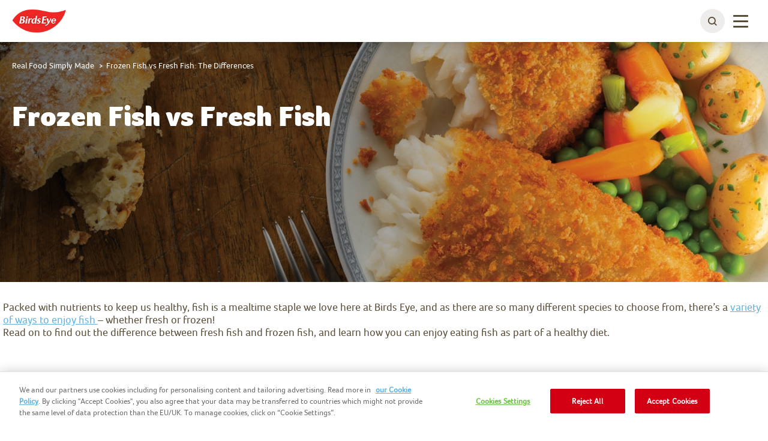

--- FILE ---
content_type: text/html; charset=utf-8
request_url: https://www.birdseye.ie/our-brands/real-food-simply-made/fresh-fish-vs-frozen-fish
body_size: 8586
content:



<!DOCTYPE html>
<!--[if lt IE 7]>      <html class="no-js lt-ie9 lt-ie8 lt-ie7"> <![endif]-->
<!--[if IE 7]>         <html class="no-js lt-ie9 lt-ie8"> <![endif]-->
<!--[if IE 8]>         <html class="no-js lt-ie9"> <![endif]-->
<!--[if gt IE 8]><!-->
<html class="birdseyeie no-js"  lang="en-ie">
<!--<![endif]-->
<head>

    
<script>
    // Define dataLayer and the gtag function.
    window.dataLayer = window.dataLayer || [];
            
                function gtag() { dataLayer.push(arguments); }

                // Default ad_storage to 'denied'.
                gtag('consent', 'default', {
                    ad_storage: "denied",
                    analytics_storage: "denied",
                    functionality_storage: "denied",
                    personalization_storage: "denied",
                    security_storage: "denied",
                    ad_user_data: "denied",
                    ad_personalization: "denied",
                    'wait_for_update': 500
                });
            

</script>        <!-- OneTrust Cookies Auto Blocker Notice start -->
        <script type="text/javascript" src="https://cdn.cookielaw.org/consent/a16fe9c5-8022-4af3-b8a9-95bc6391822d/OtAutoBlock.js">
        </script>
        <!-- OneTrust Cookies Auto Blocker Notice end -->


    <link rel="preconnect" href="https://cdn.nomadfoodscdn.com" crossorigin>
    <link rel="preconnect" href="https://cdn.cookielaw.org" crossorigin>

    <link rel="dns-prefetch" href="https://www.googletagmanager.com">
    <link rel="dns-prefetch" href="https://www.google-analytics.com">

    <link rel="preload" href="https://cdn.nomadfoodscdn.com/-/media/extension-themes/foodservices/foco/fonts/foco-woff2.woff2" as="font" type="font/woff2" crossorigin>
    <link rel="preload" href="https://cdn.nomadfoodscdn.com/-/media/extension-themes/foodservices/foco/fonts/foco-black-woff2.woff2" as="font" type="font/woff2" crossorigin>

    <style>
        @font-face {
            font-family: "FontAwesome";
            src: url('https://cdn.nomadfoodscdn.com/-/media/base-themes/nomad-foods-europe/nfe-base-theme/fonts/fontawesome/fontawesome-webfont-woff2.woff2') format("woff2");
            font-weight: normal;
            font-style: normal;
        }

        @font-face {
            font-family: 'Foco';
            font-style: normal;
            font-weight: 400;
            font-display: swap;
            src: local('Foco'), url('https://cdn.nomadfoodscdn.com/-/media/extension-themes/foodservices/foco/fonts/foco-woff.woff') format('woff'), url('https://cdn.nomadfoodscdn.com/-/media/extension-themes/foodservices/foco/fonts/foco-woff2.woff2') format('woff2');
            unicode-range: U+0000-00FF, U+0131, U+0152-0153, U+02BB-02BC, U+02C6, U+02DA, U+02DC, U+2000-206F, U+2074, U+20AC, U+2122, U+2191, U+2193, U+2212, U+2215, U+FEFF, U+FFFD;
        }

        @font-face {
            font-family: 'Foco Black';
            font-style: normal;
            font-weight: 700;
            font-display: swap;
            src: local('Foco Black'), local('Foco-Black'), url('https://cdn.nomadfoodscdn.com/-/media/extension-themes/foodservices/foco/fonts/foco-black-woff.woff') format('woff'), url('https://cdn.nomadfoodscdn.com/-/media/extension-themes/foodservices/foco/fonts/foco-black-woff2.woff2') format('woff2');
            unicode-range: U+0000-00FF, U+0131, U+0152-0153, U+02BB-02BC, U+02C6, U+02DA, U+02DC, U+2000-206F, U+2074, U+20AC, U+2122, U+2191, U+2193, U+2212, U+2215, U+FEFF, U+FFFD;
        }
    </style>

<link href="/-/media/feature/experience-accelerator/custom-bootstrap/custom-bootstrap/styles/bootstrap.css" rel="stylesheet"></link><link href="/-/media/base-themes/nomad-foods-europe/nfe-base-libraries/styles/pre-optimized-min.css?t=20240201T133958Z" rel="stylesheet"></link><link href="/-/media/base-themes/nomad-foods-europe/nfe-base-theme/styles/pre-optimized-min.css?t=20250402T121952Z" rel="stylesheet"></link><link href="/-/media/extension-themes/nomad-foods-europe/home/styles/pre-optimized-min.css?t=20241001T085829Z" rel="stylesheet"></link><link href="/-/media/extension-themes/nomad-foods-europe/common-promos/styles/pre-optimized-min.css?t=20250109T131324Z" rel="stylesheet"></link><link href="/-/media/extension-themes/nomad-foods-europe/campaign-only-promos/styles/pre-optimized-min.css?t=20241001T085822Z" rel="stylesheet"></link>    <script defer src="/-/media/base-themes/nomad-foods-europe/nfe-base-static-assets/scripts/jquery.js?t=20240729" data-ot-ignore=""></script>

    
    


    <title>The Differences Between Frozen Fish vs Fresh Fish | Birds Eye</title>




    <link href="/-/media/project/bluesteel/shared/favicon/2023/favicon-birdseye.png" rel="shortcut icon" />



<meta property="og:title"  content="Frozen Fish vs Fresh Fish" /><meta property="og:url"  content="https://www.birdseye.ie/our-brands/real-food-simply-made/fresh-fish-vs-frozen-fish" />


<meta  name="twitter:description" content="Learn about the differences between frozen fish vs fresh fish and discover how you can eat fish as part of a healthy diet. Find out more at Birds Eye." /><meta  name="twitter:title" content="Frozen Fish vs Fresh Fish" /><meta  name="twitter:card" content="summary_large_image" />

    <meta name="viewport" content="width=device-width, initial-scale=1"/>
    <meta name="description"
          content="Learn about the differences between frozen fish vs fresh fish and discover how you can eat fish as part of a healthy diet. Find out more at Birds Eye." />
    <link id="LinkCanonical"
          rel="canonical"
          href="https://www.birdseye.ie/our-brands/real-food-simply-made/fresh-fish-vs-frozen-fish" />
    <link rel="alternate"
          href="https://www.birdseye.ie/our-brands/real-food-simply-made/fresh-fish-vs-frozen-fish"
          hreflang="en-IE" />


    <script>
        window.dataLayer = window.dataLayer || [];
        var dlContentID = "5a38b4e8d23b4164af317c1a6a18a66f"
        if (dlContentID) {
            var dlProductName = ""
            var dlCountryLangCode = "en_IE"
            var dlSiteIdentifierString = "birdseye ie"
            var dlLanguageString = "English"
            var dlContentName = "Frozen Fish vs Fresh Fish"
            var dlContentType = "Content Page"
            var dlCategory = "Our Brand Facts"
            var dlSubCategory = "Real Food Simply Made"
            var dlSubSubCategory = "Frozen Fish vs Fresh Fish: The Differences"
            var dlCategoryID = "ed348e9153824b42ab10e616c1830232"
            var dlSubCategoryID = "6c1b47d2378f4f2f91095f533acadc54"
            var dlSubSubCategoryID = "5a38b4e8d23b4164af317c1a6a18a66f"
            if (dlProductName) {
                dataLayer.push({
                    event: "dlPageviewEvent",
                    dlCountryLangCode,
                    dlSiteIdentifierString,
                    dlLanguageString,
                    dlContentID,
                    dlContentName,
                    dlProductName,
                    dlContentType,
                    dlCategory,
                    dlSubCategory,
                    dlSubSubCategory,
                    dlCategoryID,
                    dlSubCategoryID,
                    dlSubSubCategoryID,
                });
            } else {
                dataLayer.push({
                    event: "dlPageviewEvent",
                    dlCountryLangCode,
                    dlSiteIdentifierString,
                    dlLanguageString,
                    dlContentID,
                    dlContentName,
                    dlContentType,
                    dlCategory,
                    dlSubCategory,
                    dlSubSubCategory,
                    dlCategoryID,
                    dlSubCategoryID,
                    dlSubSubCategoryID,
                });
            }
        }
    </script>
    <!-- Google Tag Manager -->
    <script>
        window.dataLayer = window.dataLayer || [];
        dataLayer.push({
            'countrycode': 'en_IE',
            'pagename': 'The Differences Between Frozen Fish vs Fresh Fish | Birds Eye',
            'pagetype': 'Content Page'
        });
        (function (w, d, s, l, i) {
            w[l] = w[l] || []; w[l].push({ 'gtm.start': new Date().getTime(), event: 'gtm.js' });
            var f = d.getElementsByTagName(s)[0], j = d.createElement(s), dl = l != 'dataLayer' ? '&l=' + l : ''; j.async = true; j.setAttribute('class', 'optanon-category-C0001'); j.src = 'https://www.googletagmanager.com/gtm.js?id=' + i + dl; f.parentNode.insertBefore(j, f);
        })(window, document, 'script', 'dataLayer', 'GTM-TCVRQJG');
    </script>
    <!-- End Google Tag Manager -->
    <!-- OneTrust Cookies Consent Notice start -->
    <script src="https://cdn.cookielaw.org/scripttemplates/otSDKStub.js" data-document-language="true" type="text/javascript" charset="UTF-8" data-domain-script="a16fe9c5-8022-4af3-b8a9-95bc6391822d"></script>
    <script type="text/javascript">
        function OptanonWrapper() { }
    </script>
    <!-- OneTrust Cookies Consent Notice end -->


</head>
<body class="default-device bodyclass">
    
<noscript>
    <iframe src="https://www.googletagmanager.com/ns.html?id=GTM-TCVRQJG" height="0" width="0" style="display:none;visibility:hidden"></iframe>
</noscript>
    <div id="wrapper" class="">
        <header>

<div id="header">
    <div class="wrapper ">
        <div id="header-logo" class="">
            
<div class="component image file-type-icon-media-link col-xs-12">
    <div class="component-content">
<a class="brand" title="" href="/"><img src="https://cdn.nomadfoodscdn.com/-/media/project/bluesteel/shared/logos/logo-birdseye-2023.png?h=58&amp;iar=0&amp;w=132&amp;hash=1C9977E5E58936750B18F8EC69A456AA" alt="Birds Eye Ireland" width="132" height="58" data-variantitemid="{6BEB497B-A25F-4F15-8DBD-7A265A819CEE}" data-variantfieldname="Image" /></a>    </div>
</div>

        </div>
        <div id="header-navigation" class="">
    <div class="component navigation navigation-title col-xs-12">
        <div class="component-content">
            <nav>
<ul class="clearfix">
        <li class=" level1 item0 odd first rel-level1">
<div class="navigation-title field-navigationtitle"><a title="Our Products" href="/range">Our Products</a></div>
        </li>
        <li class=" level1 item1 even rel-level1">
<div class="navigation-title field-navigationtitle"><a title="Green Cuisine" href="/green-cuisine">Green Cuisine</a></div>
        </li>
        <li class=" level1 item2 odd rel-level1">
<div class="navigation-title field-navigationtitle"><a title="Birds Eye Nutrition" href="/nutrition">Birds Eye Nutrition</a></div>
        </li>
        <li class=" level1 item3 even rel-level1">
<div class="navigation-title field-navigationtitle"><a title="Our Recipes" href="/recipes">Our Recipes</a></div>
        </li>
        <li class=" level1 item4 odd rel-level1">
<div class="navigation-title field-navigationtitle"><a title="Our sustainable path" href="/our-sustainable-path">Our sustainable path</a></div>
        </li>
        <li class=" level1 item5 even last active rel-level1">
<div class="navigation-title field-navigationtitle"><a title="Our Brand Facts" href="/our-brands">Our Brand Facts</a></div>
        </li>
</ul>

            </nav>
        </div>
    </div>
        </div>
        <div id="header-language" class="">
            
        </div>
        <div id="header-search" class="">
            
    <div class="component searchbox">
        <div class="component-content">
            <div class="search-nav"><div class="search"><button class="search-toggle" id="WLSearchBtn" aria-label="toggle search bar"><span><span class="ico ico-search"></span></span></button></div></div><div class="search-header-bar js-search-bar"><form class="search-bar-input-wrapper" novalidate="novalidate"><div class="search-input-wrapper"> <input class="js-search-input" id="SearchTextBox" type="text" minlength="2" required placeholder="Search for your favourite product, recipe and more." autocomplete="off" aria-label="Search for your favourite product, recipe and more." pattern="^(?!.*https?:\/\/)[\u0020-\u007E\u00C0-\u02CB]*$"><button class="clear-search ico ico-times-circle" type="reset"></button></div><a title="search" href="/search"><button class="search-button"><span>Search</span></button></a></form><p class="error-message">Your search should at least contain 2 letters, please try again.</p><div class="popular-searches-container">    <div class="popular-searches">
        <span class="popular-searches-copy">Popular</span>
        <div class="popular-search-links">
 <a class="popular-search-link" href="/search?q=contact&amp;c=search&amp;cat=popular-term-search">
                    <span class="popular-search-term">Contact</span>
                 </a>
 <a class="popular-search-link" href="/search?q=pies&amp;c=search&amp;cat=popular-term-search">
                    <span class="popular-search-term">Pies</span>
                 </a>
 <a class="popular-search-link" href="/search?q=prices&amp;c=search&amp;cat=popular-term-search">
                    <span class="popular-search-term">Prices</span>
                 </a>
 <a class="popular-search-link" href="/search?q=salmon&amp;c=search&amp;cat=popular-term-search">
                    <span class="popular-search-term">Salmon</span>
                 </a>
 <a class="popular-search-link" href="/search?q=pizza&amp;c=search&amp;cat=popular-term-search">
                    <span class="popular-search-term">Pizza</span>
                 </a>
        </div>
    </div>
</div></div>
        </div>
    </div>

        </div>
        <button type="button" class="main-nav-toggle" id="WLmainnavTeaser">
            <span class="sr-only">Toggle navigation</span>
            <span class="icon-bar"></span>
        </button>
    </div>
</div>
        </header>
        <main>

            

<div id="main" class="">
    <div id="main-hero" class=" ">    <div class="component hero-image darken-background">
        <div class="component-content">
            <div class="wrapper"><div class="container nopadding"><div class="hero-content"><h1 class="field-hero-title">Frozen Fish vs Fresh Fish</h1><div><div></div></div></div></div></div><div data-bgimgxl="https://cdn.nomadfoodscdn.com/-/media/project/bluesteel/birdseye-uk/0-product-banner-headers/fish/coated-fish/breaded-fish/coatedfish_xlbreadedfishfillet_banner-min.jpg?w=0&amp;h=0&amp;mw=2000&amp;mh=700&amp;as=0&amp;hash=BF1E7393C67ADAD192CD4AADDD67CD9C" data-bgimglarge="https://cdn.nomadfoodscdn.com/-/media/project/bluesteel/birdseye-uk/0-product-banner-headers/fish/coated-fish/breaded-fish/coatedfish_xlbreadedfishfillet_banner-min.jpg?w=0&amp;h=0&amp;mw=0&amp;mh=700&amp;as=0&amp;hash=3A41897C688770F946EAED69EE7E58B7" data-bgimgregular="https://cdn.nomadfoodscdn.com/-/media/project/bluesteel/birdseye-uk/0-product-banner-headers/fish/coated-fish/breaded-fish/coatedfish_xlbreadedfishfillet_banner-min.jpg?w=0&amp;h=0&amp;mw=980&amp;mh=700&amp;as=0&amp;hash=43300B4750C191FB25C46220BF4434D2" data-bgimgsmall="https://cdn.nomadfoodscdn.com/-/media/project/bluesteel/birdseye-uk/0-product-banner-headers/fish/coated-fish/breaded-fish/coatedfish_xlbreadedfishfillet_banner-min.jpg?w=0&amp;h=0&amp;mw=0&amp;mh=400&amp;as=0&amp;hash=40E618232234AB291916B863F99EF0C7" style="background-image:url(&#39;https://cdn.nomadfoodscdn.com/-/media/project/bluesteel/birdseye-uk/0-product-banner-headers/fish/coated-fish/breaded-fish/coatedfish_xlbreadedfishfillet_banner-min.jpg?w=0&amp;h=0&amp;mw=0&amp;mh=700&amp;as=0&amp;ph=1&amp;hash=7BA54AE9ED5898D5989B8F51C9D66DD0&#39;);" class="background-image js-responsive-bg-image"></div><div class="container pht-container"></div>
        </div>
    </div>

</div>
    <div class="container container-top">
            <div id="main-breadcrumb" class="breadcrumb-white ">
                
<div class="component breadcrumb navigation-title">
    <div class="component-content">
        <nav>
            <ol>
                    <li class="breadcrumb-item home">
<div class="navigation-title field-navigationtitle"><a title="home" href="/">Home</a></div>                            <span class="separator">&gt;</span>
                    </li>
                    <li class="breadcrumb-item ">
<div class="navigation-title field-navigationtitle"><a title="our-brands" href="/our-brands">Our Brand Facts</a></div>                            <span class="separator">&gt;</span>
                    </li>
                    <li class="breadcrumb-item ">
<div class="navigation-title field-navigationtitle"><a title="real-food-simply-made" href="/our-brands/real-food-simply-made">Real Food Simply Made</a></div>                            <span class="separator">&gt;</span>
                    </li>
                    <li class="breadcrumb-item last">
<div class="navigation-title field-navigationtitle"><a title="fresh-fish-vs-frozen-fish" href="/our-brands/real-food-simply-made/fresh-fish-vs-frozen-fish">Frozen Fish vs Fresh Fish: The Differences</a></div>                            <span class="separator">&gt;</span>
                    </li>
            </ol>
        </nav>
    </div>
</div>

            </div>
        <div id="main-social-share" class=" contentpage-share">
            
        </div>
    </div>
    <div id="main-content" class="">
        
<div class="container">
    <div class="row">
        <div class=" row">
            <div id="rich-content" class="col-xs-12 ">


            </div>
                <div id="promo-grid" class="col-xs-12 nopadding  clearfix" style="margin-top: 0;">
                        <div class="component promo box-item text-only col-xs-12">
        <div class="component-content">
<a name="intro"></a><div class="field-wrapper animation-container setup-margin"><div class="field-text" style=""><p><span>Packed with nutrients to keep us healthy, fish is a mealtime staple we love here at Birds Eye, and as there are so many different species to choose from, there&rsquo;s a <a href="https://www.birdseye.co.uk/recipes">variety of ways to enjoy fish </a>&ndash; whether fresh or frozen!
<br />
Read on to find out the difference between fresh fish and frozen fish, and learn how you can enjoy eating fish as part of a healthy diet.
<br />
</span></p></div></div>        </div>
    </div>
    <div class="component promo box-item image-text col-xs-12 no-minimum-height rounded">
        <div class="component-content">
<div><div><a name="Fresh-Fish-vs-Frozen-Fish"></a></div><div style="background-color:#eeedeb;" class="background-image clearfix animation-container setup-margin"><div><div data-bgimgxl="https://cdn.nomadfoodscdn.com/-/media/project/bluesteel/birdseye-uk/0-recipe-images/assortments/fish-friday-hub/birds-eye-fish-finger-sandwich.jpg?w=0&amp;h=0&amp;mw=600&amp;mh=0&amp;as=0&amp;hash=885AEB6C77B900E80E917A278967A303" data-bgimglarge="https://cdn.nomadfoodscdn.com/-/media/project/bluesteel/birdseye-uk/0-recipe-images/assortments/fish-friday-hub/birds-eye-fish-finger-sandwich.jpg?w=0&amp;h=0&amp;mw=600&amp;mh=0&amp;as=0&amp;hash=885AEB6C77B900E80E917A278967A303" data-bgimgregular="https://cdn.nomadfoodscdn.com/-/media/project/bluesteel/birdseye-uk/0-recipe-images/assortments/fish-friday-hub/birds-eye-fish-finger-sandwich.jpg?w=0&amp;h=0&amp;mw=570&amp;mh=0&amp;as=0&amp;hash=85B719B8A7365B669F8727ACCDEA8F9F" data-bgimgsmall="https://cdn.nomadfoodscdn.com/-/media/project/bluesteel/birdseye-uk/0-recipe-images/assortments/fish-friday-hub/birds-eye-fish-finger-sandwich.jpg?w=0&amp;h=0&amp;mw=570&amp;mh=0&amp;as=0&amp;hash=85B719B8A7365B669F8727ACCDEA8F9F" class="field-image js-responsive-bg-image"></div></div><div class="content-wrapper"><h2 class="field-title" style="">Fresh Fish vs Frozen Fish</h2><div class="field-text" style=""><p>Whether you&rsquo;re baking <a href="https://www.birdseye.co.uk/our-range/frozen-fish/fish-fingers">Birds Eye fish fingers </a>in the oven or microwaving our delicious fish Inspirations as part of a nutritious meal for the family, the convenience of cooking fish from frozen is undeniable. We know how important spending time with the family is, which is why our convenient frozen fish makes mealtimes easy.
</p>
<p>Further benefits of frozen fish include:
</p>
<p><strong>&bull;	Food waste:</strong> When it comes to the fresh fish vs frozen fish debate, there&rsquo;s much in favour for frozen fish, not least because of how much food waste is reduced. One of the best ways to cut down the amount of food we throw away is to cook frozen produce, and research has shown that by doing so, food waste is 47% lower  in the home when compared to similar fresh or chilled meals.
<br>
<br>
<strong>&bull;	Freshness can be frozen</strong>: Fish, meat and vegetables alike can all maintain their quality thanks to the quick-freezing method invented by Clarence Birdseye, and you can rest assured that the valuable nutrients in frozen fish are retained. Quick freezing methods mean that lots of fish are frozen on the boat not long after being caught.
<br>
<br>
<strong>&bull;	Seasonal flavours all year round:</strong> By freezing fish you can enjoy the delicious flavours of your favourite fish all year round, which means that our Birds Eye fish fingers, fish Inspirations and battered and breaded fish can all be eaten as part of a healthy diet in your home, no matter the time of year.
<br>
<br>
<strong>&bull;	Our sustainability standards:</strong> We work hard to make sure that our frozen food is <a href="https://www.birdseye.co.uk/forever-food-together">Responsibly Sourced and Prepared</a>, from the peas we grow to the fish we responsibly source. That&rsquo;s why we strongly believe that eating frozen fish is a great way to maximise food resources whilst benefiting from nutritious and delicious meals that all the family can enjoy.
</p>
<br></div></div></div></div>        </div>
    </div>
    <div class="component promo box-item image-text col-xs-12 no-minimum-height rounded">
        <div class="component-content">
<div><div><a name="pea-spring-salad"></a></div><div style="background-color:#eeedeb;" class="background-image clearfix animation-container setup-margin"><div><div data-bgimgxl="https://cdn.nomadfoodscdn.com/-/media/project/bluesteel/birdseye-uk/0-recipe-images/assortments/fish-friday-hub/020617_fishfingers_432x432_cod-min.jpg?w=0&amp;h=0&amp;mw=600&amp;mh=0&amp;as=0&amp;hash=5435E8D6C847FBB474CCFD2AFB7A0E72" data-bgimglarge="https://cdn.nomadfoodscdn.com/-/media/project/bluesteel/birdseye-uk/0-recipe-images/assortments/fish-friday-hub/020617_fishfingers_432x432_cod-min.jpg?w=0&amp;h=0&amp;mw=600&amp;mh=0&amp;as=0&amp;hash=5435E8D6C847FBB474CCFD2AFB7A0E72" data-bgimgregular="https://cdn.nomadfoodscdn.com/-/media/project/bluesteel/birdseye-uk/0-recipe-images/assortments/fish-friday-hub/020617_fishfingers_432x432_cod-min.jpg?w=0&amp;h=0&amp;mw=570&amp;mh=0&amp;as=0&amp;hash=609C82FFEF1A6B803B2B5BF4F814718C" data-bgimgsmall="https://cdn.nomadfoodscdn.com/-/media/project/bluesteel/birdseye-uk/0-recipe-images/assortments/fish-friday-hub/020617_fishfingers_432x432_cod-min.jpg?w=0&amp;h=0&amp;mw=570&amp;mh=0&amp;as=0&amp;hash=609C82FFEF1A6B803B2B5BF4F814718C" class="field-image js-responsive-bg-image"></div></div><div class="content-wrapper"><h2 class="field-title" style="">How to cook frozen fish</h2><div class="field-text" style=""><p>Learning about the benefits of eating frozen fish and the difference between frozen fish and fresh fish is one thing, but knowing how to cook it and create exciting meals for all the family is another! That&rsquo;s why we&rsquo;ve put together a guide on how to cook frozen fish, with a variety of meal ideas to help you in the kitchen, whether you&rsquo;re cooking frozen fish in the oven, on the grill or in the microwave. <br />
<br />
To get you started, why not <a href="/404?item=web%3a%7bDF320B31-F1C7-42DF-A3EF-B3655B4454BD%7d%40en-IE">take a look at our range of recipes </a>to get some ideas for dinner and some snack inspiration, using our delicious frozen fish fingers, fish inspirations or battered and breaded frozen fish. From <a href="https://www.birdseye.co.uk/recipes/fish-recipes/crispy-fish-finger-pie">crispy fish finger pie </a>and <a href="/404?item=web%3a%7b9123858E-114F-44B7-9A13-991FDA01D99A%7d%40en-IE">parmesan crusted cod with country mushroom rice</a>,&nbsp;to a <a href="https://www.birdseye.co.uk/recipes/burger-recipes/big-american-fish-burger">big American fish burger</a>, our recipes are sure to please even the fussiest eaters at the table.
<br />
<br />
You can find out more about <a href="https://www.birdseye.co.uk/nutrition/fish-nutrition">why eating fish is so important with our useful Birds Eye guide. </a><br />
<br />
Cooking frozen fish couldn&rsquo;t be easier with our irresistible range of frozen fish, and don&rsquo;t worry &ndash; thanks to advanced freezing methods, nutrition and flavour are retained in every single bite. <br />
<br />
When it comes to frozen fish versus fresh fish, the most important thing to remember is to eat more of it, regardless of which way you choose. Fish is an excellent source of nutrients that are needed to keep us healthy, and as our aim is to provide responsibly sourced and prepared food that is tasty and nutritious, eating more fish with Birds Eye couldn&rsquo;t be easier!
</p>
<br /></div></div></div></div>        </div>
    </div>

                </div>
        </div>
    </div>
</div>
    </div>
    
</div>

    <script type="application/ld+json">
    {
  "@context": "https://schema.org",
  "@type": "WebPage",
  "name": "Frozen Fish vs Fresh Fish",
  "image": "https://cdn.nomadfoodscdn.com/-/media/project/bluesteel/birdseye-uk/0-product-banner-headers/fish/coated-fish/breaded-fish/coatedfish_xlbreadedfishfillet_banner-min.jpg",
  "headline": "Frozen Fish vs Fresh Fish",
  "datePublished": "26/03/2019 00:07:13",
  "dateModified": "26/03/2019 00:07:20",
  "mainEntityOfPage": {
    "@type": "WebPage",
    "@id": "https://www.birdseye.ie/our-brands/real-food-simply-made/fresh-fish-vs-frozen-fish"
  },
  "publisher": {
    "@type": "Organization",
    "name": "",
    "logo": {
      "@type": "ImageObject",
      "url": "https://cdn.nomadfoodscdn.com/-/media/project/bluesteel/shared/logos/logo-birdseye-2023.png"
    }
  }
}
    </script>
<script type="application/ld+json">
    {}
</script>
        </main>
        <footer>
            

<div class="nomadfoodsfooter">
        <div class="socialBlock">
            <div class="wrapper">
                <div id="footer-doormat" class="">
                    
                </div>
            </div>
        </div>

    <div style="clear: both"></div>

    <div id="footer-doormatNav" class="doormatNav">
        <div class="wrapper">
            <div id="footer-doormat" class="">
                
<div class="component link-list col-xs-12 col-md-3">
    <div class="component-content">
        <h3>Our Products</h3>
                <ul>
                <li class="item0 odd first">
<a href="/Home/Birdseye/Birdseye UK/Data/Assortment/New In Our Range" data-variantitemid="{459FFA26-FED0-4ED5-9140-5216D7EAD781}" data-ga360-linkname="unknown" data-variantfieldname="Link">New in our Range</a>                </li>
                <li class="item1 even">
<a href="/range/fish" data-variantitemid="{D65C4207-0FDD-400F-9205-7EBA86974D56}" data-ga360-linkname="unknown" data-variantfieldname="Link">Fish</a>                </li>
                <li class="item2 odd">
<a href="/range/vegetables" data-variantitemid="{F1D536E4-8DB6-40CD-A5F3-E6FAB1C31612}" data-ga360-linkname="unknown" data-variantfieldname="Link">Vegetables</a>                </li>
                <li class="item3 even">
                </li>
                <li class="item4 odd">
<a href="/range/chicken" data-variantitemid="{BA5FA344-758B-4DDA-BC24-6CA2A8B85E0B}" data-ga360-linkname="unknown" data-variantfieldname="Link">Chicken</a>                </li>
                <li class="item5 even">
                </li>
                <li class="item6 odd">
<a href="/range/potatoes" data-variantitemid="{5340EF94-2190-4039-B71B-BD3621EA6500}" data-ga360-linkname="unknown" data-variantfieldname="Link">Potatoes</a>                </li>
                <li class="item7 even">
<a href="/range/ready-meals" data-variantitemid="{7A40F31A-B405-4996-A602-69936F9BEDBD}" data-ga360-linkname="unknown" data-variantfieldname="Link">Ready Meals</a>                </li>
                <li class="item8 odd">
<a href="/range/burgers" data-variantitemid="{BDC3328F-B088-451C-9022-1566C0EEFA92}" data-ga360-linkname="unknown" data-variantfieldname="Link">Burgers</a>                </li>
                <li class="item9 even last">
<a href="/range/wholegrain-chicken" data-variantitemid="{231542D1-667D-4FC7-8005-E7B2AD2B7DC9}" data-ga360-linkname="unknown" data-variantfieldname="Link">Wholegrain chicken</a>                </li>
        </ul>
    </div>
</div>

<div class="component link-list col-xs-12 col-md-3">
    <div class="component-content">
        <h3>Our Recipes</h3>
                <ul>
                <li class="item0 odd first last">
<a href="/recipes" data-variantitemid="{E1DD2B22-8FA4-4207-AB1E-1F84FF4ED609}" data-ga360-linkname="unknown" data-variantfieldname="Link">All our recipes</a>                </li>
        </ul>
    </div>
</div>

<div class="component link-list col-xs-12 col-md-3">
    <div class="component-content">
        <h3>Our Sustainable Path</h3>
                <ul>
                <li class="item0 odd first">
<a data-variantitemid="{74ED6241-41F5-41A1-BFFF-2C50A17FE007}" data-ga360-linkname="unknown" data-variantfieldname="Link">How Do We Source Responsibly?</a>                </li>
                <li class="item1 even">
<a href="/our-sustainable-path/our-sustainable-strategy" data-variantitemid="{B70F243C-533C-4E68-A56A-DEC08759363A}" data-ga360-linkname="unknown" data-variantfieldname="Link">Our Sustainable Strategy</a>                </li>
                <li class="item2 odd">
<a data-variantitemid="{6C2A24AD-ED9E-46D6-8E88-EFE13434E076}" data-ga360-linkname="unknown" data-variantfieldname="Link">Where Does My Fish and Veg Come From?</a>                </li>
                <li class="item3 even last">
<a href="/our-sustainable-path/how-do-we-make-a-difference" data-variantitemid="{AA8297B5-C69C-404D-86D2-29DBBD823FA8}" data-ga360-linkname="unknown" data-variantfieldname="Link">How Do We Make A Difference?</a>                </li>
        </ul>
    </div>
</div>

<div class="component link-list col-xs-12 col-md-3">
    <div class="component-content">
        <h3>Find us on</h3>
                <ul>
                <li class="item0 odd first">
<a href="https://www.facebook.com/birdseye" data-variantitemid="{9F2B73BE-2E68-476A-B228-D1E984381239}" data-ga360-linkname="unknown" class="icon-fb" data-variantfieldname="Link">Facebook</a>                </li>
                <li class="item1 even">
<a href="https://x.com/BirdsEyeIreland" target="_blank" rel="noopener noreferrer" data-variantitemid="{B45ECB22-A9E2-4972-8926-C73765626186}" data-ga360-linkname="unknown" class="icon-twitter" data-variantfieldname="Link">X</a>                </li>
                <li class="item2 odd last">
<a href="https://www.youtube.com/channel/UCTxJvaVfpcN0Hgd-avnYgrA" target="_blank" rel="noopener noreferrer" data-variantitemid="{0BE8B05F-92B2-407D-899B-F47E7EEA79A2}" data-ga360-linkname="unknown" class="icon-youtube" data-variantfieldname="Link">YouTube</a>                </li>
        </ul>
    </div>
</div>

            </div>
            <div style="clear: both"></div>
        </div>
    </div>

    <div class="footerNav">
        <div class="wrapper">
            <div id="footer-navigation" class="">
                <div id="footer-copyright" class="">
                    

    <div class="component plaint-text">
        <div class="component-content">
Copyright Birds Eye 2025        </div>
    </div>

                </div>
                

<div class="component link">
    <div class="component-content">

<a href="https://contactus.birdseye.ie/s/" target="_blank" rel="noopener noreferrer" data-variantitemid="{431AA780-D2C8-4A26-95F8-C16FCDE47464}" data-ga360-linkname="unknown" data-variantfieldname="Link">CONTACT US</a>    </div>
</div>

<div class="component link">
    <div class="component-content">

<a href="/sitemap" data-variantitemid="{020405B1-4921-4C6F-AE49-CBB8373A4CE2}" data-ga360-linkname="unknown" data-variantfieldname="Link">Sitemap</a>    </div>
</div>

<div class="component link">
    <div class="component-content">

<a href="/terms-and-conditions" data-variantitemid="{3CFF1E66-F8F3-47C3-8CA3-A94F7B0FC022}" data-ga360-linkname="unknown" data-variantfieldname="Link">Terms and Conditions</a>    </div>
</div>

<div class="component link">
    <div class="component-content">

<a href="/privacy-policy" data-variantitemid="{91A0AD9B-B0A5-4E40-AADB-C170E9DB241C}" data-ga360-linkname="unknown" data-variantfieldname="Link">Privacy policy</a>    </div>
</div>

<div class="component link">
    <div class="component-content">

<a href="/cookie-policy" data-variantitemid="{37DD30FF-A079-4AB8-8FFB-0941103D9D75}" data-ga360-linkname="unknown" data-variantfieldname="Link">Cookie Policy</a>    </div>
</div>

<div class="component link">
    <div class="component-content">

<a href="http://www.nomadfoods.com" target="_blank" rel="noopener noreferrer" data-variantitemid="{DE0F6A48-41A2-4231-B24D-098F919D551D}" data-ga360-linkname="unknown" data-variantfieldname="Link">Nomad Foods</a>    </div>
</div>
            </div>
            
            
        </div>
    </div>
    
</div>
    <div id="didyoufind" class="component didyoufind-wrapper">
        <div class="component-content">
            
        </div>
    </div>

        </footer>
    </div>

    <script type="application/ld+json">
        {
  "@context": "https://schema.org",
  "@type": "BreadcrumbList",
  "url": "https://www.birdseye.ie/our-brands/real-food-simply-made/fresh-fish-vs-frozen-fish",
  "itemListElement": [
    {
      "@type": "ListItem",
      "position": 1,
      "item": {
        "@id": "our-brands",
        "name": "Our brands"
      }
    },
    {
      "@type": "ListItem",
      "position": 2,
      "item": {
        "@id": "our-brands/real-food-simply-made",
        "name": "Real food simply made"
      }
    },
    {
      "@type": "ListItem",
      "position": 3,
      "item": {
        "@id": "our-brands/real-food-simply-made/fresh-fish-vs-frozen-fish",
        "name": "Fresh fish vs frozen fish"
      }
    }
  ]
}
    </script>

    <script type="text/javascript">
            function parseJSAtOnload() {
                var links = ["https://cdn.nomadfoodscdn.com/-/media/base-themes/nomad-foods-europe/nfe-base-libraries/scripts/pre-optimized-min.js?t=20241001T085555Z","https://cdn.nomadfoodscdn.com/-/media/base-themes/nomad-foods-europe/nfe-base-theme/scripts/pre-optimized-min.js?t=20250218T132455Z","https://cdn.nomadfoodscdn.com/-/media/extension-themes/nomad-foods-europe/home/scripts/pre-optimized-min.js?t=20211023T190016Z","https://cdn.nomadfoodscdn.com/-/media/extension-themes/nomad-foods-europe/campaign-only-promos/scripts/pre-optimized-min.js?t=20211023T185958Z"],
                    headElement = document.getElementsByTagName("head")[0],
                    linkElement, i;
                for (i = 0; i < links.length; i++) {
                    linkElement = document.createElement("script");
                    linkElement.src = links[i];
                    linkElement.setAttributeNode(document.createAttribute("data-ot-ignore"));
                    linkElement.async = false;
                    headElement.appendChild(linkElement);
                }
            }

            if (window.addEventListener) window.addEventListener("load", parseJSAtOnload, false);
            else if (window.attachEvent) window.attachEvent("onload", parseJSAtOnload);
            else window.onload = parseJSAtOnload;

    </script>
</body>
</html>

--- FILE ---
content_type: text/css
request_url: https://www.birdseye.ie/-/media/extension-themes/nomad-foods-europe/campaign-only-promos/styles/pre-optimized-min.css?t=20241001T085822Z
body_size: 4003
content:
.btn-press:before{display:inline-block;font-family:FontAwesome;font-style:normal;font-weight:400;line-height:1;-webkit-font-smoothing:antialiased;-moz-osx-font-smoothing:grayscale;text-decoration:none}#promo-grid.enhanced-promo-grid{background-size:cover;background-position:center center;background-repeat:no-repeat;padding:70px 0}#promo-grid.enhanced-promo-grid .promo.box-item{margin:20px 0}#main #promo-grid.fullwidth-promo-grid{background-size:cover;background-position:top center;background-repeat:no-repeat;padding:70px 0;margin-top:0}#main #promo-grid.fullwidth-promo-grid .container{display:flex;flex-wrap:wrap;justify-content:flex-start}@media (min-width:768px){#main #promo-grid.fullwidth-promo-grid .container>div{order:0!important}}#main #promo-grid.fullwidth-promo-grid .promo{margin:20px 0}#promo-grid.form-promo-grid{background-size:cover;background-position:center center;background-repeat:no-repeat;padding:70px 0}#promo-grid.form-promo-grid .promo.box-item{margin:20px 0}.nutritionist-content-root .nutritionist,.nutritionist-content-root .nutritionist-content,.nutritionist-root .nutritionist,.nutritionist-root .nutritionist-content{max-width:350px;display:flex;margin-bottom:40px;margin-left:auto;margin-right:auto}.nutritionist-content-root .nutritionist .scLooseFrameZone,.nutritionist-content-root .nutritionist-content .scLooseFrameZone,.nutritionist-root .nutritionist .scLooseFrameZone,.nutritionist-root .nutritionist-content .scLooseFrameZone{max-width:350px;display:flex}.nutritionist-content-root .review,.nutritionist-root .review{width:80%}.nutritionist-content-root .review-image,.nutritionist-root .review-image{width:20%}.content-carousel{width:100%!important;margin-block:20px}.content-carousel .col>*{margin-top:40px!important}.content-carousel .col>:first-child{margin-top:initial!important}.content-carousel .field-content-carousel-description,.content-carousel h2{text-align:center}.content-carousel .link-container{display:flex;justify-content:center}.content-carousel .carousel-block{margin:25px 0}.content-carousel .carousel-block>*{margin-top:20px;text-align:center}.content-carousel .carousel-block>:first-child{margin-top:0}.content-carousel .carousel-block .field-title{margin-bottom:0;width:100%}.content-carousel .carousel-block .field-image,.content-carousel .carousel-block .field-text,.content-carousel .carousel-block .field-title{padding:0 15px}.content-carousel .carousel-wrapper{margin:0 -15px;position:relative}.content-carousel.show-controls .carousel-wrapper{margin:45px}.content-carousel.show-controls .carousel-controls{display:block!important}.content-carousel.single-item .carousel-controls{display:none!important}.content-carousel .carousel-controls{display:none}.content-carousel .carousel-controls .carousel-control{top:0;height:100%;width:40px;background:0 0;background-color:transparent;opacity:1;text-shadow:0 1px 4px #000;display:flex;align-items:center;justify-content:center}.content-carousel .carousel-controls .carousel-control:hover{cursor:pointer}.content-carousel .carousel-controls .carousel-control:hover:before{color:#3c90ca!important}.content-carousel .carousel-controls .carousel-control.left{left:-50px}@media screen and (max-width:980px){.content-carousel .carousel-controls .carousel-control.left{left:-40px}}.content-carousel .carousel-controls .carousel-control.left:before{display:block;font-family:FontAwesome;content:"\f104";font-size:40px;color:#fff;text-shadow:0 1px 4px #000}.content-carousel .carousel-controls .carousel-control.right{right:-50px}@media screen and (max-width:980px){.content-carousel .carousel-controls .carousel-control.right{right:-40px}}.content-carousel .carousel-controls .carousel-control.right:before{display:block;font-family:FontAwesome;content:"\f105";font-size:40px;color:#fff;text-shadow:0 1px 4px #000}.press-image-download>div{display:flex;margin-bottom:40px;flex-direction:row;min-height:250px}@media screen and (max-width:600px){.press-image-download>div{flex-direction:column;min-height:0}}.press-image-download h3{margin-top:0;margin-bottom:16px;word-break:break-word;font-size:28px;padding-top:0}@media screen and (max-width:600px){.press-image-download h3{padding-top:20px;font-weight:800}}.press-image-download p{margin:0}.press-image-download .press-image{min-height:100px;width:30%;flex-grow:0;flex-shrink:0}@media screen and (max-width:600px){.press-image-download .press-image{min-height:0;width:100%}}.press-image-download .press-info{display:flex;flex-direction:column;justify-content:space-between;align-items:baseline;padding-left:40px}@media screen and (max-width:600px){.press-image-download .press-info{padding-left:0;padding-bottom:0}}.press-description{margin-top:0;margin-bottom:auto}.press-description,.press-description>p{font-weight:500;font-size:16px;line-height:1.2}.press-description>p{margin:0 0 15px 0}.btn-press{background:0 0;border:2px solid #aca69c;border-radius:2px;color:#584d38;font-weight:600;text-transform:uppercase;display:inline-flex;align-items:center;padding:15px 21px;font-size:16px;box-shadow:none}.btn-press:before{margin-right:10px}.btn-press:after{content:none}.btn-press:hover{box-shadow:none;background-color:#222;border-color:#222}@media screen and (max-width:600px){.btn-press{font-size:12px;padding:0 16px;line-height:40px}}.press-video>div{margin-bottom:40px}.press-video h3{margin-top:0;margin-bottom:4px;word-break:break-word;font-size:28px;padding-top:0}.press-video .press-description{margin-bottom:24px}.press-video .press-description>p{margin:0 0 15px 0}.press-video .cloudflare-player,.press-video .youtube-player{height:220px;margin-bottom:24px;width:100%}.press-video .youtube-player .initialdiv{height:100%}.press-video p{margin:0}.field-promo-video-upload-date{font-size:16px;margin-bottom:16px;display:block}#promo-grid .promo.box-item.text-only,#rhs-column .promo.box-item.text-only{min-height:0}#promo-grid .promo.box-item.text-only .component-content,#rhs-column .promo.box-item.text-only .component-content{min-height:0;height:100%}#promo-grid .promo.box-item.text-only .component-content .field-wrapper,#rhs-column .promo.box-item.text-only .component-content .field-wrapper{min-height:0;height:100%;zoom:1}#promo-grid .promo.box-item.text-only .component-content .field-wrapper:after,#promo-grid .promo.box-item.text-only .component-content .field-wrapper:before,#rhs-column .promo.box-item.text-only .component-content .field-wrapper:after,#rhs-column .promo.box-item.text-only .component-content .field-wrapper:before{content:"";display:table}#promo-grid .promo.box-item.text-only .component-content .field-wrapper:after,#rhs-column .promo.box-item.text-only .component-content .field-wrapper:after{clear:both}#promo-grid .promo.box-item.text-only .component-content .field-wrapper .half,#rhs-column .promo.box-item.text-only .component-content .field-wrapper .half{padding:15px}@media screen and (min-width:750px){#promo-grid .promo.box-item.text-only .component-content .field-wrapper .half,#rhs-column .promo.box-item.text-only .component-content .field-wrapper .half{width:50%;float:left;padding:30px 30px 15px 35px}}#promo-grid .promo.box-item.double-image .background-image,#rhs-column .promo.box-item.double-image .background-image{position:relative}#promo-grid .promo.box-item.double-image .field-text,#promo-grid .promo.box-item.double-image .field-title,#rhs-column .promo.box-item.double-image .field-text,#rhs-column .promo.box-item.double-image .field-title{position:relative;z-index:99}#promo-grid .promo.box-item.double-image .component-content .field-image1,#rhs-column .promo.box-item.double-image .component-content .field-image1{position:absolute;top:50%;left:0;-webkit-transform:translateY(-50%);transform:translateY(-50%)}#promo-grid .promo.box-item.double-image .component-content .field-image2,#rhs-column .promo.box-item.double-image .component-content .field-image2{position:absolute;top:50%;right:0;-webkit-transform:translateY(-50%);transform:translateY(-50%)}.promo.box-item.video-text .component-content{zoom:1}.promo.box-item.video-text .component-content:after,.promo.box-item.video-text .component-content:before{content:"";display:table}.promo.box-item.video-text .component-content:after{clear:both}.promo.box-item.video-text .component-content .video-text-container{display:flex;flex-wrap:wrap;border:1px solid #eeebed}.promo.box-item.video-text .component-content .video-text-container>div,.promo.box-item.video-text .component-content .video-text-container>iframe{width:50%}.promo.box-item.video-text .component-content .video-text-container>div>iframe{width:100%}.promo.box-item.video-text .component-content .video-text-container .youtube-player{min-height:350px;height:auto}.promo.box-item.video-text .component-content .video-text-container .field-promotext{padding:15px;border:1px solid #eeebed;min-height:350px}.promo.box-item.video-text .component-content .video-text-container .content-wrapper{padding:30px}#promo-grid .promo.box-item.video .youtube-player,#rhs-column .promo.box-item.video .youtube-player{width:100%}@media screen and (min-width:981px){#promo-grid .promo.box-item.video .component-content .youtube-player,#rhs-column .promo.box-item.video .component-content .youtube-player{min-height:350px;height:100%}#promo-grid .promo.box-item.video .component-content .cloudflare-player,#rhs-column .promo.box-item.video .component-content .cloudflare-player{min-height:350px}#promo-grid .promo.box-item.video .component-content .cloudflare-player .initialdiv,#rhs-column .promo.box-item.video .component-content .cloudflare-player .initialdiv{height:100%}#promo-grid .promo.box-item.video .component-content .cloudflare-player .initialdiv,#promo-grid .promo.box-item.video .component-content .cloudflare-player .video-js,#promo-grid .promo.box-item.video .component-content .cloudflare-player .vjs-poster,#rhs-column .promo.box-item.video .component-content .cloudflare-player .initialdiv,#rhs-column .promo.box-item.video .component-content .cloudflare-player .video-js,#rhs-column .promo.box-item.video .component-content .cloudflare-player .vjs-poster{background-color:transparent}}.img-subcontent{align-self:flex-start}.img-subcontent .background-image{height:auto;overflow:hidden}.img-subcontent .background-image img{left:50%;top:50%;position:absolute;display:block;max-width:100%;height:auto;-webkit-transform:translate(-50%,-50%);transform:translate(-50%,-50%)}.img-subcontent .background-image .field-promolink{position:absolute;bottom:15px;left:50%;-webkit-transform:translate(-50%,0);transform:translate(-50%,0)}.img-subcontent .field-wrap{padding:18px 15px 15px}.img-subcontent .field-title{margin:0 0 15px 0;color:#584d38;line-height:1}.img-subcontent .field-text{color:#584d38;line-height:1.2em;margin:0 0 15px 0}.img-subcontent .field-text a{color:#584d38;text-decoration:none}.img-subcontent .field-text a[href]{color:#64b2dc;text-decoration:underline}@media (max-width:991px){.img-subcontent .field-text{font-size:17px}}.img-subcontent.no-minimum-height .background-image img{position:static!important;-webkit-transform:none;transform:none}.promo.image-text .component-content .background-image{padding:0;flex-direction:column;border:1px solid #eeebed}.promo.image-text .component-content .background-image>*{margin-bottom:0}@media screen and (min-width:981px){.promo.image-text .component-content .background-image>*{width:50%}}.promo.image-text .component-content .background-image>* .field-image{width:100%;height:100%;background-size:cover;background-position:center;background-repeat:no-repeat;min-height:300px}@media screen and (min-width:981px){.promo.image-text .component-content .background-image{flex-direction:row}}.promo.image-text .component-content .content-wrapper{float:left;width:50%;padding:30px}.promo.image-text .component-content .field-image1{float:left;width:50%}.promo.image-text .component-content .field-image1>img{width:100%;max-width:100%;height:auto;display:block}.promo.image-text .component-content *+.content-wrapper{float:right}.promo.box-item.single-image .background-image{position:relative}.promo.box-item.single-image .field-text,.promo.box-item.single-image .field-title{position:relative;z-index:99}.promo.box-item.single-image img{max-width:100%;max-height:100%;height:auto;display:block;max-height:100%}#promo-grid .promo.box-item.image-title-bottom .component-content .block-main,#rhs-column .promo.box-item.image-title-bottom .component-content .block-main{display:block;width:100%;height:100%;height:360px}#promo-grid .promo.box-item.image-title-bottom .component-content .block-main span,#rhs-column .promo.box-item.image-title-bottom .component-content .block-main span{color:#fff}#promo-grid .promo.box-item.image-title-bottom .component-content .block-main .block-footer,#rhs-column .promo.box-item.image-title-bottom .component-content .block-main .block-footer{background:rgba(0,0,0,.5);width:100%;padding:15px;line-height:1.2;bottom:0;left:0;text-align:left;position:absolute;font-size:14px;display:block;height:54px;transition:height .5s ease 0s}#promo-grid .promo.box-item.image-title-bottom .component-content .block-main .block-footer h3,#rhs-column .promo.box-item.image-title-bottom .component-content .block-main .block-footer h3{position:absolute;top:50%;-webkit-transform:translateY(-50%);transform:translateY(-50%);margin:0;font-size:22px;line-height:22px;color:#fff}#promo-grid .promo.box-item.image-title-bottom .component-content .block-main .block-footer.clamped-sm h3,#rhs-column .promo.box-item.image-title-bottom .component-content .block-main .block-footer.clamped-sm h3{font-size:18px;line-height:18px}#promo-grid .promo.box-item.image-title-bottom .component-content .block-main .block-footer.clamped-md h3,#rhs-column .promo.box-item.image-title-bottom .component-content .block-main .block-footer.clamped-md h3{font-size:20px;line-height:20px}@media screen and (min-width:981px){#promo-grid .promo.box-item.image-title-bottom .component-content .block-main .block-footer,#rhs-column .promo.box-item.image-title-bottom .component-content .block-main .block-footer{height:72px}}@media screen and (min-width:981px){#promo-grid .promo.box-item.image-title-bottom .component-content a:hover .block-footer,#rhs-column .promo.box-item.image-title-bottom .component-content a:hover .block-footer{height:87px}}#promo-grid .promo.box-item.image-title-bottom.no-minimum-height .block-main,#rhs-column .promo.box-item.image-title-bottom.no-minimum-height .block-main{height:230px}.align-title-left .carousel-block .field-title{text-align:left}.align-title-right .carousel-block .field-title{text-align:right}.align-text-left .carousel-block .field-text{text-align:left}.align-text-right .carousel-block .field-text{text-align:right}.align-cta-left .carousel-block .cta-block{text-align:left}.align-cta-right .carousel-block .cta-block{text-align:right}body.getonboard .content-carousel h2,body.getonboard .content-carousel h3{text-transform:uppercase}body.getonboard .content-carousel h2,body.getonboard .content-carousel h2>p{font-size:60px}body.getonboard .content-carousel h2:after,body.getonboard .content-carousel h2>p:after{margin-left:auto;margin-right:auto}@media screen and (max-width:600px){body.getonboard .content-carousel h2,body.getonboard .content-carousel h2>p{font-size:30px}}body.getonboard .content-carousel h3{font-size:24px}body.getonboard .content-carousel .carousel-block{padding:0 10px}body.getonboard .content-carousel .carousel-block .field-text{color:#fff;font-size:16px;letter-spacing:0;line-height:24px;padding:0 15px;width:100%}@media screen and (min-width:601px){body.getonboard .content-carousel .carousel-block .field-text{font-size:20px;line-height:26px}}body.getonboard .content-carousel .field-content-carousel-description{font-size:20px}body.getonboard .content-carousel .carousel-wrapper .carousel-inner>div>div{opacity:0}body.getonboard .content-carousel.carousel-animation .carousel-wrapper .carousel-inner>div>div:nth-child(1){-webkit-animation-name:fadeInBottom;animation-name:fadeInBottom;-webkit-animation-delay:0s;animation-delay:0s;-webkit-animation-duration:1s;animation-duration:1s;-webkit-animation-timing-function:ease-in-out;animation-timing-function:ease-in-out;-webkit-animation-fill-mode:forwards;animation-fill-mode:forwards}body.getonboard .content-carousel.carousel-animation .carousel-wrapper .carousel-inner>div>div:nth-child(2){-webkit-animation-name:fadeInBottom;animation-name:fadeInBottom;-webkit-animation-delay:.25s;animation-delay:.25s;-webkit-animation-duration:1s;animation-duration:1s;-webkit-animation-timing-function:ease-in-out;animation-timing-function:ease-in-out;-webkit-animation-fill-mode:forwards;animation-fill-mode:forwards}body.getonboard .content-carousel.carousel-animation .carousel-wrapper .carousel-inner>div>div:nth-child(3){-webkit-animation-name:fadeInBottom;animation-name:fadeInBottom;-webkit-animation-delay:.5s;animation-delay:.5s;-webkit-animation-duration:1s;animation-duration:1s;-webkit-animation-timing-function:ease-in-out;animation-timing-function:ease-in-out;-webkit-animation-fill-mode:forwards;animation-fill-mode:forwards}body.getonboard .content-carousel.carousel-animation .carousel-wrapper .carousel-inner>div>div:nth-child(4){-webkit-animation-name:fadeInBottom;animation-name:fadeInBottom;-webkit-animation-delay:.75s;animation-delay:.75s;-webkit-animation-duration:1s;animation-duration:1s;-webkit-animation-timing-function:ease-in-out;animation-timing-function:ease-in-out;-webkit-animation-fill-mode:forwards;animation-fill-mode:forwards}body.getonboard .content-carousel.carousel-animation .carousel-wrapper .carousel-inner>div>div:nth-child(5){-webkit-animation-name:fadeInBottom;animation-name:fadeInBottom;-webkit-animation-delay:1s;animation-delay:1s;-webkit-animation-duration:1s;animation-duration:1s;-webkit-animation-timing-function:ease-in-out;animation-timing-function:ease-in-out;-webkit-animation-fill-mode:forwards;animation-fill-mode:forwards}body.getonboard .content-carousel.carousel-animation .carousel-wrapper .carousel-inner>div>div:nth-child(6){-webkit-animation-name:fadeInBottom;animation-name:fadeInBottom;-webkit-animation-delay:1.25s;animation-delay:1.25s;-webkit-animation-duration:1s;animation-duration:1s;-webkit-animation-timing-function:ease-in-out;animation-timing-function:ease-in-out;-webkit-animation-fill-mode:forwards;animation-fill-mode:forwards}body.getonboard .content-carousel.carousel-animation .carousel-wrapper .carousel-inner>div>div:nth-child(7){-webkit-animation-name:fadeInBottom;animation-name:fadeInBottom;-webkit-animation-delay:1.5s;animation-delay:1.5s;-webkit-animation-duration:1s;animation-duration:1s;-webkit-animation-timing-function:ease-in-out;animation-timing-function:ease-in-out;-webkit-animation-fill-mode:forwards;animation-fill-mode:forwards}body.getonboard .content-carousel.carousel-animation .carousel-wrapper .carousel-inner>div>div:nth-child(8){-webkit-animation-name:fadeInBottom;animation-name:fadeInBottom;-webkit-animation-delay:1.75s;animation-delay:1.75s;-webkit-animation-duration:1s;animation-duration:1s;-webkit-animation-timing-function:ease-in-out;animation-timing-function:ease-in-out;-webkit-animation-fill-mode:forwards;animation-fill-mode:forwards}body.getonboard .content-carousel.carousel-animation .carousel-wrapper .carousel-inner>div>div:nth-child(9){-webkit-animation-name:fadeInBottom;animation-name:fadeInBottom;-webkit-animation-delay:2s;animation-delay:2s;-webkit-animation-duration:1s;animation-duration:1s;-webkit-animation-timing-function:ease-in-out;animation-timing-function:ease-in-out;-webkit-animation-fill-mode:forwards;animation-fill-mode:forwards}body.getonboard .content-carousel.carousel-animation .carousel-wrapper .carousel-inner>div>div:nth-child(10){-webkit-animation-name:fadeInBottom;animation-name:fadeInBottom;-webkit-animation-delay:2.25s;animation-delay:2.25s;-webkit-animation-duration:1s;animation-duration:1s;-webkit-animation-timing-function:ease-in-out;animation-timing-function:ease-in-out;-webkit-animation-fill-mode:forwards;animation-fill-mode:forwards}body.getonboard .content-carousel.carousel-animation .carousel-wrapper .carousel-inner>div>div:nth-child(11){-webkit-animation-name:fadeInBottom;animation-name:fadeInBottom;-webkit-animation-delay:2.5s;animation-delay:2.5s;-webkit-animation-duration:1s;animation-duration:1s;-webkit-animation-timing-function:ease-in-out;animation-timing-function:ease-in-out;-webkit-animation-fill-mode:forwards;animation-fill-mode:forwards}body.getonboard .content-carousel.carousel-animation .carousel-wrapper .carousel-inner>div>div:nth-child(12){-webkit-animation-name:fadeInBottom;animation-name:fadeInBottom;-webkit-animation-delay:2.75s;animation-delay:2.75s;-webkit-animation-duration:1s;animation-duration:1s;-webkit-animation-timing-function:ease-in-out;animation-timing-function:ease-in-out;-webkit-animation-fill-mode:forwards;animation-fill-mode:forwards}body.getonboard .content-carousel.carousel-animation .carousel-wrapper .carousel-inner>div>div:nth-child(13){-webkit-animation-name:fadeInBottom;animation-name:fadeInBottom;-webkit-animation-delay:3s;animation-delay:3s;-webkit-animation-duration:1s;animation-duration:1s;-webkit-animation-timing-function:ease-in-out;animation-timing-function:ease-in-out;-webkit-animation-fill-mode:forwards;animation-fill-mode:forwards}body.getonboard .content-carousel.carousel-animation .carousel-wrapper .carousel-inner>div>div:nth-child(14){-webkit-animation-name:fadeInBottom;animation-name:fadeInBottom;-webkit-animation-delay:3.25s;animation-delay:3.25s;-webkit-animation-duration:1s;animation-duration:1s;-webkit-animation-timing-function:ease-in-out;animation-timing-function:ease-in-out;-webkit-animation-fill-mode:forwards;animation-fill-mode:forwards}body.getonboard .content-carousel.carousel-animation .carousel-wrapper .carousel-inner>div>div:nth-child(15){-webkit-animation-name:fadeInBottom;animation-name:fadeInBottom;-webkit-animation-delay:3.5s;animation-delay:3.5s;-webkit-animation-duration:1s;animation-duration:1s;-webkit-animation-timing-function:ease-in-out;animation-timing-function:ease-in-out;-webkit-animation-fill-mode:forwards;animation-fill-mode:forwards}body.getonboard .content-carousel.carousel-animation .carousel-wrapper .carousel-inner>div>div:nth-child(16){-webkit-animation-name:fadeInBottom;animation-name:fadeInBottom;-webkit-animation-delay:3.75s;animation-delay:3.75s;-webkit-animation-duration:1s;animation-duration:1s;-webkit-animation-timing-function:ease-in-out;animation-timing-function:ease-in-out;-webkit-animation-fill-mode:forwards;animation-fill-mode:forwards}body.getonboard .content-carousel.carousel-animation .carousel-wrapper .carousel-inner>div>div:nth-child(17){-webkit-animation-name:fadeInBottom;animation-name:fadeInBottom;-webkit-animation-delay:4s;animation-delay:4s;-webkit-animation-duration:1s;animation-duration:1s;-webkit-animation-timing-function:ease-in-out;animation-timing-function:ease-in-out;-webkit-animation-fill-mode:forwards;animation-fill-mode:forwards}body.getonboard .content-carousel.carousel-animation .carousel-wrapper .carousel-inner>div>div:nth-child(18){-webkit-animation-name:fadeInBottom;animation-name:fadeInBottom;-webkit-animation-delay:4.25s;animation-delay:4.25s;-webkit-animation-duration:1s;animation-duration:1s;-webkit-animation-timing-function:ease-in-out;animation-timing-function:ease-in-out;-webkit-animation-fill-mode:forwards;animation-fill-mode:forwards}body.getonboard .content-carousel.carousel-animation .carousel-wrapper .carousel-inner>div>div:nth-child(19){-webkit-animation-name:fadeInBottom;animation-name:fadeInBottom;-webkit-animation-delay:4.5s;animation-delay:4.5s;-webkit-animation-duration:1s;animation-duration:1s;-webkit-animation-timing-function:ease-in-out;animation-timing-function:ease-in-out;-webkit-animation-fill-mode:forwards;animation-fill-mode:forwards}body.getonboard .content-carousel.carousel-animation .carousel-wrapper .carousel-inner>div>div:nth-child(20){-webkit-animation-name:fadeInBottom;animation-name:fadeInBottom;-webkit-animation-delay:4.75s;animation-delay:4.75s;-webkit-animation-duration:1s;animation-duration:1s;-webkit-animation-timing-function:ease-in-out;animation-timing-function:ease-in-out;-webkit-animation-fill-mode:forwards;animation-fill-mode:forwards}body.getonboard .content-carousel.carousel-animation .carousel-wrapper .carousel-inner>div>div:nth-child(21){-webkit-animation-name:fadeInBottom;animation-name:fadeInBottom;-webkit-animation-delay:5s;animation-delay:5s;-webkit-animation-duration:1s;animation-duration:1s;-webkit-animation-timing-function:ease-in-out;animation-timing-function:ease-in-out;-webkit-animation-fill-mode:forwards;animation-fill-mode:forwards}body.getonboard .content-carousel.carousel-animation.tree-animated .carousel-wrapper .carousel-inner>div>div:nth-child(4){-webkit-animation-name:fadeInBottom;animation-name:fadeInBottom;-webkit-animation-delay:.75s;animation-delay:.75s;-webkit-animation-duration:1s;animation-duration:1s;-webkit-animation-timing-function:ease-in-out;animation-timing-function:ease-in-out;-webkit-animation-fill-mode:forwards;animation-fill-mode:forwards}body.getonboard .content-carousel.carousel-animation.tree-animated .carousel-wrapper .carousel-inner>div>div:nth-child(5){-webkit-animation-name:fadeInBottom;animation-name:fadeInBottom;-webkit-animation-delay:1s;animation-delay:1s;-webkit-animation-duration:1s;animation-duration:1s;-webkit-animation-timing-function:ease-in-out;animation-timing-function:ease-in-out;-webkit-animation-fill-mode:forwards;animation-fill-mode:forwards}body.getonboard .content-carousel.carousel-animation.tree-animated .carousel-wrapper .carousel-inner>div>div:nth-child(6){-webkit-animation-name:fadeInBottom;animation-name:fadeInBottom;-webkit-animation-delay:1.25s;animation-delay:1.25s;-webkit-animation-duration:1s;animation-duration:1s;-webkit-animation-timing-function:ease-in-out;animation-timing-function:ease-in-out;-webkit-animation-fill-mode:forwards;animation-fill-mode:forwards}body.getonboard .content-carousel.carousel-animation.tree-animated .carousel-wrapper .carousel-inner>div>div:nth-child(7){-webkit-animation-name:fadeInBottom;animation-name:fadeInBottom;-webkit-animation-delay:1.5s;animation-delay:1.5s;-webkit-animation-duration:1s;animation-duration:1s;-webkit-animation-timing-function:ease-in-out;animation-timing-function:ease-in-out;-webkit-animation-fill-mode:forwards;animation-fill-mode:forwards}body.getonboard .content-carousel.carousel-animation.tree-animated .carousel-wrapper .carousel-inner>div>div:nth-child(8){-webkit-animation-name:fadeInBottom;animation-name:fadeInBottom;-webkit-animation-delay:1.75s;animation-delay:1.75s;-webkit-animation-duration:1s;animation-duration:1s;-webkit-animation-timing-function:ease-in-out;animation-timing-function:ease-in-out;-webkit-animation-fill-mode:forwards;animation-fill-mode:forwards}body.getonboard .content-carousel.carousel-animation.tree-animated .carousel-wrapper .carousel-inner>div>div:nth-child(9){-webkit-animation-name:fadeInBottom;animation-name:fadeInBottom;-webkit-animation-delay:2s;animation-delay:2s;-webkit-animation-duration:1s;animation-duration:1s;-webkit-animation-timing-function:ease-in-out;animation-timing-function:ease-in-out;-webkit-animation-fill-mode:forwards;animation-fill-mode:forwards}body.getonboard .content-carousel.carousel-animation.tree-animated .carousel-wrapper .carousel-inner>div>div:nth-child(10){-webkit-animation-name:fadeInBottom;animation-name:fadeInBottom;-webkit-animation-delay:2.25s;animation-delay:2.25s;-webkit-animation-duration:1s;animation-duration:1s;-webkit-animation-timing-function:ease-in-out;animation-timing-function:ease-in-out;-webkit-animation-fill-mode:forwards;animation-fill-mode:forwards}body.getonboard .content-carousel.carousel-animation.tree-animated .carousel-wrapper .carousel-inner>div>div:nth-child(11){-webkit-animation-name:fadeInBottom;animation-name:fadeInBottom;-webkit-animation-delay:2.5s;animation-delay:2.5s;-webkit-animation-duration:1s;animation-duration:1s;-webkit-animation-timing-function:ease-in-out;animation-timing-function:ease-in-out;-webkit-animation-fill-mode:forwards;animation-fill-mode:forwards}body.getonboard .content-carousel.carousel-animation.tree-animated .carousel-wrapper .carousel-inner>div>div:nth-child(12){-webkit-animation-name:fadeInBottom;animation-name:fadeInBottom;-webkit-animation-delay:2.75s;animation-delay:2.75s;-webkit-animation-duration:1s;animation-duration:1s;-webkit-animation-timing-function:ease-in-out;animation-timing-function:ease-in-out;-webkit-animation-fill-mode:forwards;animation-fill-mode:forwards}body.getonboard .content-carousel.carousel-animation.tree-animated .carousel-wrapper .carousel-inner>div>div:nth-child(13){-webkit-animation-name:fadeInBottom;animation-name:fadeInBottom;-webkit-animation-delay:3s;animation-delay:3s;-webkit-animation-duration:1s;animation-duration:1s;-webkit-animation-timing-function:ease-in-out;animation-timing-function:ease-in-out;-webkit-animation-fill-mode:forwards;animation-fill-mode:forwards}body.getonboard .content-carousel.carousel-animation.tree-animated .carousel-wrapper .carousel-inner>div>div:nth-child(14){-webkit-animation-name:fadeInBottom;animation-name:fadeInBottom;-webkit-animation-delay:3.25s;animation-delay:3.25s;-webkit-animation-duration:1s;animation-duration:1s;-webkit-animation-timing-function:ease-in-out;animation-timing-function:ease-in-out;-webkit-animation-fill-mode:forwards;animation-fill-mode:forwards}body.getonboard .content-carousel.carousel-animation.tree-animated .carousel-wrapper .carousel-inner>div>div:nth-child(15){-webkit-animation-name:fadeInBottom;animation-name:fadeInBottom;-webkit-animation-delay:3.5s;animation-delay:3.5s;-webkit-animation-duration:1s;animation-duration:1s;-webkit-animation-timing-function:ease-in-out;animation-timing-function:ease-in-out;-webkit-animation-fill-mode:forwards;animation-fill-mode:forwards}body.getonboard .content-carousel.carousel-animation.tree-animated .carousel-wrapper .carousel-inner>div>div:nth-child(16){-webkit-animation-name:fadeInBottom;animation-name:fadeInBottom;-webkit-animation-delay:3.75s;animation-delay:3.75s;-webkit-animation-duration:1s;animation-duration:1s;-webkit-animation-timing-function:ease-in-out;animation-timing-function:ease-in-out;-webkit-animation-fill-mode:forwards;animation-fill-mode:forwards}body.getonboard .content-carousel.carousel-animation.tree-animated .carousel-wrapper .carousel-inner>div>div:nth-child(17){-webkit-animation-name:fadeInBottom;animation-name:fadeInBottom;-webkit-animation-delay:4s;animation-delay:4s;-webkit-animation-duration:1s;animation-duration:1s;-webkit-animation-timing-function:ease-in-out;animation-timing-function:ease-in-out;-webkit-animation-fill-mode:forwards;animation-fill-mode:forwards}body.getonboard .content-carousel.carousel-animation.tree-animated .carousel-wrapper .carousel-inner>div>div:nth-child(18){-webkit-animation-name:fadeInBottom;animation-name:fadeInBottom;-webkit-animation-delay:4.25s;animation-delay:4.25s;-webkit-animation-duration:1s;animation-duration:1s;-webkit-animation-timing-function:ease-in-out;animation-timing-function:ease-in-out;-webkit-animation-fill-mode:forwards;animation-fill-mode:forwards}body.getonboard .content-carousel.carousel-animation.tree-animated .carousel-wrapper .carousel-inner>div>div:nth-child(19){-webkit-animation-name:fadeInBottom;animation-name:fadeInBottom;-webkit-animation-delay:4.5s;animation-delay:4.5s;-webkit-animation-duration:1s;animation-duration:1s;-webkit-animation-timing-function:ease-in-out;animation-timing-function:ease-in-out;-webkit-animation-fill-mode:forwards;animation-fill-mode:forwards}body.getonboard .content-carousel.carousel-animation.tree-animated .carousel-wrapper .carousel-inner>div>div:nth-child(20){-webkit-animation-name:fadeInBottom;animation-name:fadeInBottom;-webkit-animation-delay:4.75s;animation-delay:4.75s;-webkit-animation-duration:1s;animation-duration:1s;-webkit-animation-timing-function:ease-in-out;animation-timing-function:ease-in-out;-webkit-animation-fill-mode:forwards;animation-fill-mode:forwards}body.getonboard .content-carousel.carousel-animation.tree-animated .carousel-wrapper .carousel-inner>div>div:nth-child(21){-webkit-animation-name:fadeInBottom;animation-name:fadeInBottom;-webkit-animation-delay:5s;animation-delay:5s;-webkit-animation-duration:1s;animation-duration:1s;-webkit-animation-timing-function:ease-in-out;animation-timing-function:ease-in-out;-webkit-animation-fill-mode:forwards;animation-fill-mode:forwards}body.getonboard .content-carousel.carousel-animation.tree-animated .carousel-wrapper .carousel-inner>div>div:nth-child(1){-webkit-animation-name:fadeInBottom;animation-name:fadeInBottom;-webkit-animation-delay:0s;animation-delay:0s;-webkit-animation-duration:1s;animation-duration:1s;-webkit-animation-timing-function:ease-in-out;animation-timing-function:ease-in-out;-webkit-animation-fill-mode:forwards;animation-fill-mode:forwards}body.getonboard .content-carousel.carousel-animation.tree-animated .carousel-wrapper .carousel-inner>div>div:nth-child(2){-webkit-animation-name:fadeInBottom;animation-name:fadeInBottom;-webkit-animation-delay:.25s;animation-delay:.25s;-webkit-animation-duration:1s;animation-duration:1s;-webkit-animation-timing-function:ease-in-out;animation-timing-function:ease-in-out;-webkit-animation-fill-mode:forwards;animation-fill-mode:forwards}body.getonboard .content-carousel.carousel-animation.tree-animated .carousel-wrapper .carousel-inner>div>div:nth-child(3){-webkit-animation-name:fadeInBottom;animation-name:fadeInBottom;-webkit-animation-delay:.5s;animation-delay:.5s;-webkit-animation-duration:1s;animation-duration:1s;-webkit-animation-timing-function:ease-in-out;animation-timing-function:ease-in-out;-webkit-animation-fill-mode:forwards;animation-fill-mode:forwards}body.getonboard .content-carousel .carousel-controls .carousel-control.left{width:30px;height:30px;background-color:#fff;border-radius:50%;top:40%;box-shadow:0 15px 30px 0 rgba(6,10,57,.25)}body.getonboard .content-carousel .carousel-controls .carousel-control.left:hover{box-shadow:none}body.getonboard .content-carousel .carousel-controls .carousel-control.left:before{content:"";position:absolute;top:50%;margin-top:-7px;background:url(/-/media/Base-Themes/Nomad-Foods-Europe/NFE-Base-Theme/images/getonboard/arrow-left.svg) no-repeat;width:14px;height:14px}body.getonboard .content-carousel .carousel-controls .carousel-control.right{width:30px;height:30px;background-color:#fff;border-radius:50%;top:40%;box-shadow:0 15px 30px 0 rgba(6,10,57,.25)}body.getonboard .content-carousel .carousel-controls .carousel-control.right:hover{box-shadow:none}body.getonboard .content-carousel .carousel-controls .carousel-control.right:before{content:"";position:absolute;top:50%;margin-top:-7px;background:url(/-/media/Base-Themes/Nomad-Foods-Europe/NFE-Base-Theme/images/getonboard/arrow-right.svg) no-repeat;width:14px;height:14px}body.getonboard #promo-grid .img-subcontent .field-text{color:#fff;font-size:20px;letter-spacing:0;line-height:26px}body.getonboard #promo-grid .img-subcontent .background-image .field-image1{display:flex;justify-content:center}body.getonboard #main #promo-grid.fullwidth-promo-grid .promo.box-item.video .cloudflare-player stream>div{border:10px solid #fff;box-shadow:0 10px 17px 3px rgba(0,0,0,.5)}body.getonboard #main #promo-grid.fullwidth-promo-grid .promo.box-item.video .youtube-player{overflow:hidden;border:10px solid #fff;box-shadow:0 10px 17px 3px rgba(0,0,0,.5)}body.getonboard #main #promo-grid.fullwidth-promo-grid .promo.box-item.video .youtube-player .play{background:url(/-/media/Base-Themes/Nomad-Foods-Europe/NFE-Base-Libraries/images/lazytube/play-white.png) no-repeat;height:53px;width:53px;margin-left:-26.5px;margin-top:-26.5px;background-size:53px}#green-cuisine2 .enhanced-promo-grid{padding:20px 0}#green-cuisine2 .enhanced-promo-grid[style*=background-color]{border:solid 5px #191528;border-radius:255px 15px 225px 8px/8px 225px 8px 255px}@media screen and (min-width:981px){#green-cuisine2 .enhanced-promo-grid[style*=background-color]{padding:40px;margin-inline:20px}}#green-cuisine2 .promo.image-text .component-content,#green-cuisine2 .promo.video-text .component-content{border:none}
@media screen and (max-width:980px){#promo-grid .promo.box-item.image-text .component-content .field-image1,#rhs-column .promo.box-item.image-text .component-content .field-image1{float:none;width:100%}#promo-grid .promo.box-item.image-text .component-content .content-wrapper,#rhs-column .promo.box-item.image-text .component-content .content-wrapper{float:none;width:100%}}@media screen and (max-width:600px){#promo-grid .promo.box-item.video,#rhs-column .promo.box-item.video{min-height:0}}@media screen and (max-width:980px){#promo-grid .promo.box-item.video .component-content>div[style*=height],#rhs-column .promo.box-item.video .component-content>div[style*=height]{height:auto!important}#promo-grid .promo.box-item.video .component-content>div[style*=height] .cloudflare-player div,#rhs-column .promo.box-item.video .component-content>div[style*=height] .cloudflare-player div{height:100%!important}}@media screen and (min-width:601px) and (max-width:980px){#promo-grid .promo.box-item.video .youtube-player,#rhs-column .promo.box-item.video .youtube-player{min-height:350px}}@media screen and (max-width:600px){.promo.box-item.video-text .component-content .video-text-container div,.promo.box-item.video-text .component-content .video-text-container>iframe{width:100%}}